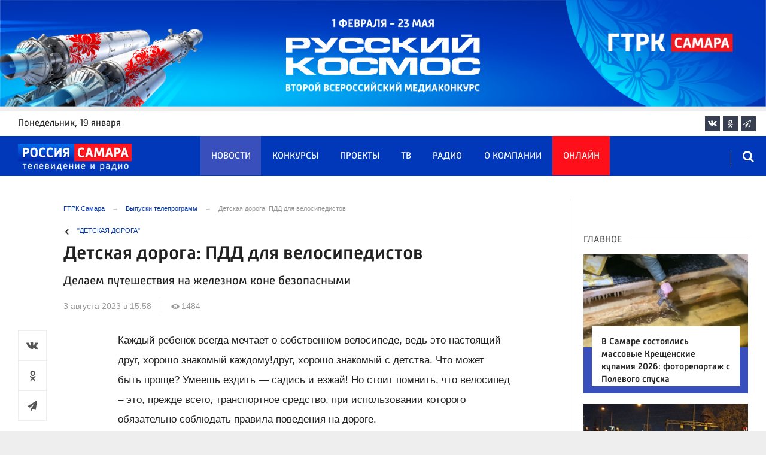

--- FILE ---
content_type: text/html; charset=UTF-8
request_url: https://tvsamara.ru/news/detskaya-doroga-pdd-dlya-velosipedistov/
body_size: 22096
content:
<!DOCTYPE html>
<html class="no-js" lang="ru-RU" dir="ltr">
    <head>
        <meta charset="UTF-8">
        <meta http-equiv="X-UA-Compatible" content="IE=edge">
        <meta name="viewport" content="width=device-width, initial-scale=1.0">
		<meta http-equiv="x-dns-prefetch-control" content="on">
		<meta name="google-site-verification" content="WNwpieCYyVrYAIaz4J6YPKqjjyvIM2yvlMb0WeXztpo" />
		<meta name="wmail-verification" content="e5b1b1d030f8bb1b9bf2440cbbc2bc57" />
		<meta name="robots" content="index, follow, max-image-preview:large">
		<title>Детская дорога: ПДД для велосипедистов</title>
				<link rel="dns-prefetch" href="https://mc.yandex.ru/">
		<link rel="dns-prefetch" href="https://st.top100.ru/">
		<link rel="dns-prefetch" href="https://yastatic.net/">
		<link rel="dns-prefetch" href="https://mediametrics.ru/">
		<link rel="dns-prefetch" href="https://vk.com/">
				<link rel="dns-prefetch" href="https://graph.facebook.com/">
		<link rel="dns-prefetch" href="https://connect.ok.ru/">
				<link rel="dns-prefetch" href="https://st.yandexadexchange.net/">
		<link rel="preconnect" href="https://an.yandex.ru/" crossorigin>
				<link rel="preconnect" href="https://mc.yandex.ru/" crossorigin>
		<link rel="preconnect" href="https://st.top100.ru/" crossorigin>
		<link rel="preconnect" href="https://yastatic.net/" crossorigin>
		<link rel="preconnect" href="https://mediametrics.ru/" crossorigin>
		<link rel="preconnect" href="https://vk.com/" crossorigin>
		<link rel="preconnect" href="https://graph.facebook.com/" crossorigin>
		<link rel="preconnect" href="https://connect.ok.ru/" crossorigin>
				<link rel="alternate" type="application/rss+xml" title="RSS" href="/rss/" />
		<link rel="apple-touch-icon" href="/apple-touch-icon.png">
        <link rel="manifest" href="/site.webmanifest?t=1209069">
        <meta name="theme-color" content="#0038b9">
        <meta name="csrf-param" content="_csrf-frontend">
<meta name="csrf-token" content="xBjMixRvGfpYFoe_aiItt2gBfLAz4BJ8ucykbZKe8rqwKIrDZCopzW1xqso9QVXlDVQR2QGjR0vJnp1e9Pue6Q==">
				<link rel="preload" href="https://tvsamara.ru/fonts/Russia-Medium.woff" as="font" type="font/woff" crossorigin="anonymous">
		<link rel="preload" href="https://tvsamara.ru/fonts/Russia.woff" as="font" type="font/woff" crossorigin="anonymous">
				<link rel="preload" href="https://tvsamara.ru/fonts/icos.woff2?18417597" as="font" type="font/woff" crossorigin="anonymous">
		<link rel="preload" href="https://tvsamara.ru/_compiled/346d166fb17e5b87d1ab034157b736a9.css?t=1209071" as="style">
		<link rel="preload" href="https://tvsamara.ru/_compiled/91445fe3a17f6d7477351b1d6531c980_2.js?t=1209071" as="script">
		<link rel="preload" href="https://tvsamara.ru/js/pwa.js" as="script">
		<link rel="preload" href="https://tvsamara.ru/_compiled/4c75014d2585e6faec26d874e11988aa_2.js?t=1209068" as="script">
				<script src="/js/pwa.js"></script>
        <meta name="description" content="Новый выпуск программы посвящен безопасности юных велосипедистов. Тонкости разъяснил директор СТК &quot;ВелоСамара&quot; Роман Еремкин. В программе приняли участие активисты самарского отряда ЮИД.">
<meta name="keywords" content="юид самара, юид самарская область, пдд новые 2023, гибдд самарская область">
<meta name="fb:app_id" content="449768065469871">
<meta property="og:title" content="Детская дорога: ПДД для велосипедистов">
<meta property="og:site_name" content="ГТРК Самара">
<meta property="og:url" content="https://tvsamara.ru/news/detskaya-doroga-pdd-dlya-velosipedistov/">
<meta property="og:type" content="website">
<meta property="og:locale" content="ru_RU">
<meta property="og:description" content="Делаем путешествия на железном коне безопасными">
<meta property="og:image" content="https://tvsamara.ru/img/home.jpg">
<meta property="og:image:width" content="624">
<meta property="og:image:height" content="350">
<meta property="article:published_time" content="2023-08-03T15:58:10+04:00">
<meta property="twitter:card" content="summary_large_image">
<meta property="twitter:title" content="Детская дорога: ПДД для велосипедистов">
<meta property="twitter:description" content="Делаем путешествия на железном коне безопасными">
<meta property="twitter:url" content="https://tvsamara.ru/news/detskaya-doroga-pdd-dlya-velosipedistov/">
<meta property="twitter:image" content="https://tvsamara.ru/img/home.jpg">
<link href="https://tvsamara.ru/news/detskaya-doroga-pdd-dlya-velosipedistov/" rel="canonical">
<link href="https://tvsamara.ru/amp/detskaya-doroga-pdd-dlya-velosipedistov/" rel="amphtml">
<link href="https://tvsamara.ru/_compiled/346d166fb17e5b87d1ab034157b736a9.css?t=1209077" rel="stylesheet">
<script src="https://tvsamara.ru/_compiled/91445fe3a17f6d7477351b1d6531c980_2.js?t=1209071"></script>		<script type="application/ld+json">
{
    "@context": "https://schema.org",
    "@type": "NewsArticle",
    "mainEntityOfPage": {
        "@type": "WebPage",
        "@id": "https://tvsamara.ru/news/detskaya-doroga-pdd-dlya-velosipedistov/"
    },
    "headline": "Детская дорога: ПДД для велосипедистов",
    "datePublished": "2023-08-03T15:58:10+04:00",
    "dateModified": "2023-08-03T15:58:10+04:00",
    "publisher": {
        "@type": "Organization",
        "name": "ГТРК Самара",
        "logo": {
            "@type": "ImageObject",
            "url": "https://tvsamara.ru/img/logo_lit.png"
        }
    },
    "author": {
        "@type": "Organization",
        "name": "ГТРК Самара"
    },
    "image": {
        "@type": "ImageObject",
        "url": "https://tvsamara.ru/img/home.jpg",
        "width": "624",
        "height": "350"
    },
    "description": "Делаем путешествия на железном коне безопасными"
}
</script>		        <!--[if IE 7]>
            <link rel="stylesheet" href="/css/icos-ie7.css">
        <![endif]-->


        <!-- Global site tag (gtag.js) - Google Analytics -->
        <script async src="https://www.googletagmanager.com/gtag/js?id=UA-113323277-1"></script>
        <script>
          window.dataLayer = window.dataLayer || [];
          function gtag(){dataLayer.push(arguments);}
          gtag('js', new Date());

          gtag('config', 'UA-113323277-1');
        </script>
		
		
        
				<script>window.yaContextCb = window.yaContextCb || []</script>
		<script src="https://yandex.ru/ads/system/context.js" async></script>
		<script>
		function isLocalStorageAvailable(){
			var test = 'test';
			try {
				localStorage.setItem(test, test);
				localStorage.removeItem(test);
				return true;
			} catch(e) {
				return false;
			}
		}
		</script>
    </head>
    <body class="adv-off" >
	
	

	    		    <!-- Yandex.Metrika counter -->
	<script type="text/javascript">
		(function(m,e,t,r,i,k,a){m[i]=m[i]||function(){(m[i].a=m[i].a||[]).push(arguments)};
		m[i].l=1*new Date();k=e.createElement(t),a=e.getElementsByTagName(t)[0],k.async=1,k.src=r,a.parentNode.insertBefore(k,a)})
		(window, document, "script", "https://mc.yandex.ru/metrika/tag.js", "ym");


		 ym(47490502, "init", {
				clickmap:true,
				trackLinks:true,
				accurateTrackBounce:true,
				webvisor:true
		   });
		   
		ym(55382026, "init", {
				clickmap:true,
				trackLinks:true,
				accurateTrackBounce:true,
				webvisor:false,
				ecommerce: "dataLayer"
		   });


	</script>
	<noscript>
	  <div>
		<img src="https://mc.yandex.ru/watch/55382026?ut=noindex" style="position:absolute; left:-9999px;" alt="" />
		<img src="https://mc.yandex.ru/watch/47490502?ut=noindex" style="position:absolute; left:-9999px;" alt="" />
	  </div>
	</noscript>
	<!-- /Yandex.Metrika counter -->
    
                		
		<!--AdFox START-->
		<!--yandex_vgtrk-rsya-->
		<!--Площадка: ГТРК "Самара" Самара| https://tvsamara.ru / Сквозной / промер-->
		<!--Категория: <не задана>-->
		<!--Тип баннера: 1x1-->
		<div id="adfox_174237994782142584"></div>
		<script>
		window.yaContextCb.push(()=>{
			Ya.adfoxCode.create({
				ownerId: 707734,
				containerId: 'adfox_174237994782142584',
				params: {
					p1: 'dgtnw',
					p2: 'frfe'
				}
			})
		})

		</script>
        <!-- wrapper START -->
        <div class="wrapper" data-sticky-container>
                        <!-- container START -->
            <div class="container">
			
	
				<!-- adv-top-row START -->
                <div class="row basic-row adv-top-row text-center">
                    <div class="adv-fullwidth">
                        <div class="adv-fullwidth-content banner-top-fix">
                            
<div class="adv margin-bottom-0 padding-right-0">
    <div id="slider-banner-17" class="glide slider slider-noml">
        <div class="glide__track" data-glide-el="track">
            <ul class="glide__slides text-left">
                            <li class="glide__slide">
                        <div class="adv mx-auto col-md-12">
                <div id="banner-17" class="banner-common">
                    <img class="" src="https://tvsamara.ru/media/banners/2026/01/mNHRUhYWusEFMhZj0AMn6G0L2F2Qgx-o.png" alt="" loading="lazy">                </div>
            </div>
                            </li>
                        </ul>
        </div>
		    </div>
</div>




                        </div>
                    </div>
                </div>
                <!-- adv-top-row END -->
				
				
				
                                <!-- header START -->
                <header>					
                    <!-- bar-specials START -->
                    <div class="row basic-row bar-weather-date bg-white" id="sp-projects">
						<!-- special projects START -->
						<div class="large-3 show-for-large columns padding-right-0 specials-hide">
								<div class="b-date relative float-left"><span>понедельник</span>, 19 января</div>
														</div>
						<div class="large-6 medium-8 small-12 columns no-mar-left padding-left-2 hide-for-small-only" id="sp-projects">
																						</div>
						<!-- special projects END -->
                        <!-- social icons START -->
                        <div class="large-3 medium-4 columns hide-for-small-only padding-right-0">
                            <ul class="menu menu-social menu-social-head float-right margin-right-0">
                                <li class="relative nav-item sl-vk">
                                    <a class="nav-link external" href="https://vk.com/gtrksamara"><i class="ico-vk"></i></a>
                                </li>
								                                <li class="relative nav-item sl-ok">
                                    <a class="nav-link external" href="https://www.ok.ru/gtrksamara63"><i class="ico-odnoklassniki-1"></i></a>
                                </li>
                                								                                <li class="relative nav-item sl-tg">
                                    <a class="nav-link external" href="https://t.me/gtrksamara"><i class="ico-telegram-empty"></i></a>
                                </li>
								                                <li class="relative nav-item sl-rss social-hide">
                                    <a class="nav-link external" href="/rss/"><i class="ico-rss-1"></i></a>
                                </li>
                                                           </ul>
                        </div>
                        <!-- social icons END -->
                    </div>
                    <!-- bar-specials END -->
                    
                                        
                    <!-- logo and main menu START -->
                    <div class="row basic-row nav-row bg-blue set-d">
						<div class="row"  data-sticky-container>
						<div class="st-header" data-sticky data-sticky-on="small" data-check-every="0" data-options="marginTop:0;" data-top-anchor="set-menu">
							<!-- menu START -->
							<div class="columns large-7 medium-8 small-1 large-push-3 medium-push-3 small-push-12 margin-v2-left margin-right-0 padding-left-0 padding-right-0">
								<nav class="menu-main">
									<div class="toggle-nav">
										<span></span>
										<span></span>
										<span></span>
									</div>
									
									<div class="nav-mobile">
									<ul class="menu top-menu nav-fill sub"><li class="is-dropdown active"><a href="/news/" class="nav-link" data-title="Новости">Новости</a></li>
<li class="is-dropdown"><a href="/contests/" class="nav-link" data-title="Конкурсы">Конкурсы</a></li>
<li class="is-dropdown hide-for-medium-only"><a href="/projects/" class="nav-link" data-title="Проекты">Проекты</a></li>
<li class="is-dropdown"><a href="/programs/" class="nav-link" data-title="ТВ">ТВ</a>
<ul class="large-scrollable-wrapper large-scrollable-menu dragscroll large-scrollable-line">
<li class="nav-item"><a href="/programs/tv/128/" class="nav-link" data-title="Вести. Местное время">Вести. Местное время</a></li>
<li class="nav-item"><a href="/programs/" class="nav-link" data-title="Передачи">Передачи</a></li>
</ul>
</li>
<li class="is-dropdown"><a href="/radio/" class="nav-link" data-title="Радио">Радио</a></li>
<li class="is-dropdown"><a href="/contacts/" class="nav-link" data-title="О компании">О компании</a>
<ul class="large-scrollable-wrapper large-scrollable-menu dragscroll large-scrollable-line double-grid">
<li class="is-dropdown head-menu"><a href="#" class="nav-link" data-title="Каналы">Каналы</a></li>
<li class="is-dropdown"><a href="/channels/russia-1/" class="nav-link" data-title="Россия 1">Россия 1</a></li>
<li class="nav-item"><a href="/channels/russia-24/" class="nav-link" data-title="Россия 24">Россия 24</a></li>
<li class="nav-item"><a href="/channels/samara-24/" class="nav-link" data-title="Самара 24">Самара 24</a></li>
<li class="empty-item hide-for-medium-only"><a href="#" class="nav-link" data-title=""></a></li>
<li class="empty-item hide-for-medium-only"><a href="#" class="nav-link" data-title=""></a></li>
<li class="show-for-medium-only special-item"><a href="/online/" class="nav-link" data-title="Онлайн">Онлайн</a></li>
<li class="show-for-medium-only"><a href="/projects/" class="nav-link" data-title="Проекты">Проекты</a></li>
<li class="is-dropdown head-menu"><a href="#" class="nav-link" data-title="Радио">Радио</a></li>
<li class="nav-item"><a href="/channels/mayak/" class="nav-link" data-title="Радио Маяк">Радио Маяк</a></li>
<li class="nav-item"><a href="/channels/radio-rossii/" class="nav-link" data-title="Радио России">Радио России</a></li>
<li class="nav-item"><a href="/channels/vesti-fm/" class="nav-link" data-title="Вести FM">Вести FM</a></li>
<li class="empty-item"><a href="#" class="nav-link" data-title=""></a></li>
<li class="empty-item"><a href="#" class="nav-link" data-title=""></a></li>
<li class="is-dropdown"><a href="/about/" class="nav-link" data-title="История компании">История компании</a></li>
<li class="is-dropdown"><a href="/gtrk-news/" class="nav-link" data-title="Новости компании">Новости компании</a></li>
<li class="is-dropdown"><a href="/authors/" class="nav-link" data-title="Редакция">Редакция</a></li>
<li class="is-dropdown"><a href="/guest-book/" class="nav-link" data-title="Гостевая книга">Гостевая книга</a></li>
<li class="is-dropdown"><a href="/contacts/" class="nav-link" data-title="Контакты">Контакты</a></li>
<li class="is-dropdown"><a href="/to-advertiser/" class="nav-link" data-title="Рекламодателям ">Рекламодателям </a></li>
</ul>
</li>
<li class="hide-for-medium-only special-item"><a href="/online/" class="nav-link" data-title="Онлайн">Онлайн</a></li>
<li class="mobile-hl">Мы в соцсетях</li>
<li class="show-for-small-only mobile-soc sl-vk"><a href="https://vk.com/gtrksamara" target="_blank" class="nav-link"><i class="ico-vk"></i> ВКонтакте</a></li>
<li class="show-for-small-only mobile-soc sl-ok"><a href="https://www.ok.ru/gtrksamara63" target="_blank" class="nav-link"><i class="ico-odnoklassniki-1"></i> Одноклассники</a></li>
<li class="show-for-small-only mobile-soc sl-yt"><a href="https://www.youtube.com/channel/UCEWO87GAkx20WBEwoud3dZw" target="_blank" class="nav-link"><i class="ico-youtube"></i> Youtube</a></li>
<li class="show-for-small-only mobile-soc sl-tg"><a href="https://t.me/gtrksamara" class="nav-link"><i class="ico-telegram-empty"></i> Telegram</a></li>
<li class="show-for-small-only mobile-soc mar-top-2 sl-rss"><a href="/rss/" target="_blank" class="nav-link"><i class="ico-rss-1"></i> RSS</a></li></ul>									</div>
									
								</nav>
								
							

								
								
							</div>
                            <!-- menu END -->
							
							
							<!-- logo START -->
                            <div class="columns small-9 medium-3 large-3 large-pull-7 medium-pull-8">
                                <div class="top-logo">
                                    <div class="logo-block relative">
																				                                        <a href="/">
                                            <span>ГТРК Самара</span>                                        </a>
                                    </div>
                                </div>
                            </div>
                            <!-- logo END -->
							
							<!-- subscribe and search START -->
                            <!--<div class="columns small-1 large-3 medium-1 no-mar-right relative">-->
							<div class="columns small-1 large-1 medium-1 margin-v2-right relative">
                                								                                <div class="menu-search relative">
                                    <form id="searchbox" class="searchbox float-right" method="get" action="/search/results/">
                                        <input type="search" placeholder="Введите слово для поиска..." name="keywords" class="searchbox-input" onkeyup="buttonUp();" required>
                                        <input type="submit" class="searchbox-submit" value="&#59485;">
                                        <button class="close-button searchbox-close" aria-label="Close alert" type="button">
                                            <span aria-hidden="true">&times;</span>
                                        </button>
                                        <span class="searchbox-icon"><i class="ico ico-search"></i></span>
                                    </form>
                                </div>
                            </div>
                            <!-- subscribe and search END -->
							


                            
                            
                        </div>
												</div>
                    </div>
					                    <!-- logo and main menu END -->
                </header>
                <!-- header END -->                <!-- main block START -->
                <div class="row basic-row bg-white hide-with-menu">
                    <div class="columns large-12 small-12 content-default bg-white">
												
                        <!-- section-news-full START -->
                        <section class="top-news section-news-full row border-bottom">
                        
<!-- news-full START -->
<article class="columns large-9 medium-12 small-12 news-full margin-top-1 padding-v1-right border-right eqh">
	<div class="adv__horizontal adv_fullpage text-center">               
			</div>
	<ul class="breadcrumbs columns large-10 large-offset-1 medium-11 medium-offset-1 small-12 hide-for-small-only" itemscope itemtype="http://schema.org/BreadcrumbList"><li itemprop='itemListElement' itemscope itemtype='http://schema.org/ListItem'><a href="https://tvsamara.ru/" itemprop="item"><span itemprop='name'>ГТРК Самара</span></a><meta itemprop='position' content='1' /></li><li itemprop='itemListElement' itemscope itemtype='http://schema.org/ListItem'><a href="https://tvsamara.ru/news/" itemprop="item"><span itemprop='name'>Выпуски телепрограмм</span></a><meta itemprop='position' content='2' /></li><li class="active">Детская дорога: ПДД для велосипедистов</li>
</ul>    	
	        <ul class="meta-section meta-programs menu columns large-10 large-offset-1 medium-11 medium-offset-1 small-12">
            <li><a href="/programs/tv/detskaya-doroga/">"Детская дорога"</a></li>        </ul>
    
    <div class="clearfix"></div>
	

    <div class="large-10 large-offset-1 medium-11 medium-offset-1 small-12 columns news-headline">
		
				
        <h1 class="news-title">Детская дорога: ПДД для велосипедистов</h1>				<h2 class="news-title padding-v1-top">Делаем путешествия на железном коне безопасными</h2>
		    </div>

    <div class="clearfix"></div>

    <div class="large-11 large-offset-1 medium-11 medium-offset-1 columns meta-info">
        
                <span class="meta-date"><!--<i class="ico ico-clock"></i> --><time>3 августа 2023 в 15:58</time></span>
        <span class="meta-views"><i class="ico ico-eye-1"></i> 1484</span>

    </div>

    <div class="clearfix"></div>

    <div class="large-12 columns padding-0">
        <div class="news-figure padding-bottom-1">
            
			            <div class="clearfix"></div>
        </div>




        <div class="clearfix" id="set-menu"></div>



        <div class="large-1 medium-1 small-12 columns share-container">
			<div class="news-share margin-left-0 margin-right-0 margin-bottom-2 padding-right-0">
				<style>
.news-share .is-stuck{margin-top: 3.5em!important;}
</style>
            <ul class="sticky social-share margin-left-0" data-sticky-on="small" data-sticky data-top-anchor="news-text:top" data-btm-anchor="news-text:bottom">
                <!--<li class="all-share hide-for-small-only">
                    <a href="#">-->
                        <span class="share-count-cm" data-count="" data-social="cm"></span>
                    <!--</a>
                </li>-->
				
				<li class="vk-share">
                    <a href="javascript:sharePopup('http://vk.com/share.php?url=https://tvsamara.ru/news/detskaya-doroga-pdd-dlya-velosipedistov/&amp;title=Детская дорога: ПДД для велосипедистов&amp;description=Детская дорога: ПДД для велосипедистов&amp;image=https://tvsamara.ru/img/home.jpg')">
                        <i class="ico ico-vk"></i>
                        <span class="share-count" data-count="" data-social="vk"></span>
                    </a>
                </li>
				                <li class="ok-share">
                    <a href="javascript:sharePopup('https://connect.ok.ru/dk?st.cmd=WidgetSharePreview&amp;st.shareUrl=https://tvsamara.ru/news/detskaya-doroga-pdd-dlya-velosipedistov/&amp;title=Детская дорога: ПДД для велосипедистов')">
                        <i class="ico ico-odnoklassniki-1"></i>
                        <span class="share-count" data-count="" data-social="ok"></span>
                    </a>
                </li>
				<li class="tg-share">
                    <a href="javascript:sharePopup('https://t.me/share/url?url=https://tvsamara.ru/news/detskaya-doroga-pdd-dlya-velosipedistov/');">
						<i class="ico ico-telegram"></i>
					</a>
                </li>
				            </ul>			</div>
        </div>

        <div class="large-9 large-offset-1 medium-10 medium-offset-1 small-12 columns news-text" id="news-text">
							<div class="lead">
							</div>
				
            <p>Каждый ребенок всегда мечтает о собственном велосипеде, ведь это настоящий друг, хорошо знакомый каждому!друг, хорошо знакомый с детства. Что может быть проще? Умеешь ездить &mdash; садись и езжай! Но стоит помнить, что велосипед &ndash; это, прежде всего, транспортное средство, при использовании которого обязательно соблюдать правила поведения на дороге.</p>

<p>Вспоминаем правила, которые существуют для велосипедистов вместе с активистами самарского отряда&nbsp;ЮИД, проводим полную проверку своего&nbsp;двух- или трехколесного товарища с помощью нашего эксперта и проверяем знания школьников в новом выпуске программы &quot;Детская дорога&quot;.</p>

<div class="responsive-embed"><iframe allowfullscreen="" frameborder="0" height="360" src="//www.youtube.com/embed/Ld6sSRawCvs" width="640"></iframe></div>


			
			<script type="text/javascript">
				(function(w, d, n, s, t) {
					w[n] = w[n] || [];
					w[n].push(function() {
						Ya.Context.AdvManager.render({
							blockId: "R-A-328213-6",
							renderTo: "yandex_rtb_R-A-328213-6",
							async: true
						});
					});
					t = d.getElementsByTagName("script")[0];
					s = d.createElement("script");
					s.type = "text/javascript";
					s.src = "//an.yandex.ru/system/context.js";
					s.async = true;
					t.parentNode.insertBefore(s, t);
				})(this, this.document, "yandexContextAsyncCallbacks");
			</script>
			
        </div>
        
        <div class="clearfix"></div>


        <div class="large-9 large-offset-2 medium-9 medium-offset-2 small-12 columns news-meta-bottom">
						<div class="news-mb-block padding-top-1">
				<ul class="meta-section menu columns large-12 medium-12 small-12">
					<li><a href="https://tvsamara.ru/sections/society/">Общество</a></li>				</ul>
			</div>
						            

                


        </div>


        <div class="clearfix"></div>
		
				<div class="second-news large-9 large-offset-2 medium-9 medium-offset-2 small-12 columns other-news other-article">
			<h3 class="block-title block-title-lite">Ещё по теме</h3>
            				<div>
					<a href="https://tvsamara.ru/news/detskaya-doroga-svetovozvrashayushie-elementy-vypusk-ot-23-05-23/">
						<div class="media-object media-simple">
							<div class="media-object-section large-3 medium-4 small-12">
								<div class="thumbnail">
																</div>
							</div>
							<div class="media-object-section large-9 medium-8 small-12 news-title">
								<h4 class="headline">Детская дорога: световозвращающие элементы. Выпуск от 23.05.23</h4>
								<p class="lead">Разбираемся в тонкостях ПДД вместе с юными знатоками</p>
								<div class="meta-info">
									<span class="meta-date">24 мая 2023</span>
								</div>
							</div>
						</div>
					</a>
				</div>
								<div>
					<a href="https://tvsamara.ru/news/detskaya-doroga-pdd-dlya-peshekhodov/">
						<div class="media-object media-simple">
							<div class="media-object-section large-3 medium-4 small-12">
								<div class="thumbnail">
																</div>
							</div>
							<div class="media-object-section large-9 medium-8 small-12 news-title">
								<h4 class="headline">Детская дорога: ПДД для пешеходов</h4>
								<p class="lead">Самые важные моменты в интерактивной викторине с ЮИДовцами</p>
								<div class="meta-info">
									<span class="meta-date">29 мая 2023</span>
								</div>
							</div>
						</div>
					</a>
				</div>
								<div>
					<a href="https://tvsamara.ru/news/detskaya-doroga-pdd-dlya-samykh-malenkikh/">
						<div class="media-object media-simple">
							<div class="media-object-section large-3 medium-4 small-12">
								<div class="thumbnail">
																</div>
							</div>
							<div class="media-object-section large-9 medium-8 small-12 news-title">
								<h4 class="headline">"Детская дорога": ПДД для самых маленьких</h4>
								<p class="lead">Разбираемся в тонкостях вместе с экспертом</p>
								<div class="meta-info">
									<span class="meta-date">26 июня 2023</span>
								</div>
							</div>
						</div>
					</a>
				</div>
								<div>
					<a href="https://tvsamara.ru/news/detskaya-doroga-bezopasnost-vo-dvore/">
						<div class="media-object media-simple">
							<div class="media-object-section large-3 medium-4 small-12">
								<div class="thumbnail">
																</div>
							</div>
							<div class="media-object-section large-9 medium-8 small-12 news-title">
								<h4 class="headline">"Детская дорога": безопасность во дворе</h4>
								<p class="lead"></p>
								<div class="meta-info">
									<span class="meta-date">26 июня 2023</span>
								</div>
							</div>
						</div>
					</a>
				</div>
				        </div>
				
		<div class="clearfix"></div>

                
        
                <div class="large-12 medium-12 small-12 columns padding-left-0 padding-right-2 news-similar">
            
        </div>

        <div class="clearfix"></div>
        
        
        <div class="large-12 medium-12 small-12 columns padding-left-0 padding-right-2 news-similar border-top">
			<div class="margin-bottom-1">
<div class="adv mx-auto col-md-12">
			 <!-- SMI2 -->
<div id="unit_94012"><a href="http://smi2.ru/" >Новости СМИ2</a></div>
				<script type="text/javascript" charset="utf-8">
				  (function() {
				    var sc = document.createElement('script'); sc.type = 'text/javascript'; sc.async = true;
				    sc.src = '//smi2.ru/data/js/94012.js'; sc.charset = 'utf-8';
				    var s = document.getElementsByTagName('script')[0]; s.parentNode.insertBefore(sc, s);
				  }());
				</script>
            <!-- SMI2 -->	</div></div>
			<div class=""></div>
			<div class=""></div>
        </div>

        <div class="clearfix"></div>

        

<div class="second-news row large-12 medium-12 small-12 padding-right-2 columns other-news">
    
    <h3 class="block-title block-title-lite">Читайте также</h3>
	<div class="row small-up-1 medium-up-2 large-up-2" id="n-similar">
    	
		<div class="column column-block">
            <a href="https://tvsamara.ru/news/aktualnoe-intervyu-nachalnik-centra-gims-gu-mchs-rossii-po-samarskoi-oblasti-aleksandrov/">

                <div class="media-object media-simple">
                    <div class="media-object-section large-6 medium-6 small-12">
                        <div class="thumbnail hover-image">
                            
<img class="img-responsive" src="https://tvsamara.ru/i/98/98debc87cb1bd43c0405947d5b166476.jpg" alt=" «Актуальное интервью»: начальник центра ГИМС ГУ МЧС России по Самарской области Александров Старов" loading="lazy">                        </div>
                    </div>
                    <div class="media-object-section large-6 medium-6 small-12 news-title">
                        <h4 class="headline"> «Актуальное интервью»: начальник центра ГИМС ГУ МЧС России по Самарской области Александров Старов</h4>
                                            </div>
                </div>
            </a>
        </div>
        	
		<div class="column column-block">
            <a href="https://tvsamara.ru/news/dachnye-sovety-podgotovka-grunta-dlya-rassady/">

                <div class="media-object media-simple">
                    <div class="media-object-section large-6 medium-6 small-12">
                        <div class="thumbnail hover-image">
                            
<img class="img-responsive" src="https://tvsamara.ru/i/36/36d0bb9fd2c1eeaaddddc6469c7bc7a9.jpg" alt="«Дачные советы»: подготовка грунта для рассады" loading="lazy">                        </div>
                    </div>
                    <div class="media-object-section large-6 medium-6 small-12 news-title">
                        <h4 class="headline">«Дачные советы»: подготовка грунта для рассады</h4>
                                            </div>
                </div>
            </a>
        </div>
        	
		<div class="column column-block">
            <a href="https://tvsamara.ru/news/aktualnoe-intervyu-nachalnik-upravleniya-po-borbe-s-protivopravnym-ispolzovaniem/">

                <div class="media-object media-simple">
                    <div class="media-object-section large-6 medium-6 small-12">
                        <div class="thumbnail hover-image">
                            
<img class="img-responsive" src="https://tvsamara.ru/i/b6/b62fac64fd654d6674e28347aee9963f.jpg" alt="«Актуальное интервью»: Начальник Управления по борьбе с противоправным использованием информационно-коммуникационных технологий ГУ МВД России по Самарской области Михаил Иванча" loading="lazy">                        </div>
                    </div>
                    <div class="media-object-section large-6 medium-6 small-12 news-title">
                        <h4 class="headline">«Актуальное интервью»: Начальник Управления по борьбе с противоправным использованием информационно-коммуникационных технологий ГУ МВД России по Самарской области Михаил Иванча</h4>
                                            </div>
                </div>
            </a>
        </div>
        	
		<div class="column column-block">
            <a href="https://tvsamara.ru/news/vesti-samara-15-01-26/">

                <div class="media-object media-simple">
                    <div class="media-object-section large-6 medium-6 small-12">
                        <div class="thumbnail hover-image">
                            
<img class="img-responsive" src="https://tvsamara.ru/i/1f/1fa5f24f35780dabc306a54a65eda440.jpg" alt="«Вести-Самара» 15.01.26" loading="lazy">                        </div>
                    </div>
                    <div class="media-object-section large-6 medium-6 small-12 news-title">
                        <h4 class="headline">«Вести-Самара» 15.01.26</h4>
                                            </div>
                </div>
            </a>
        </div>
        	
		<div class="column column-block">
            <a href="https://tvsamara.ru/news/aktualnoe-intervyu-rukovoditel-su-sk-rf-po-samarskoi-oblasti-pavel-oleinik/">

                <div class="media-object media-simple">
                    <div class="media-object-section large-6 medium-6 small-12">
                        <div class="thumbnail hover-image">
                            
<img class="img-responsive" src="https://tvsamara.ru/i/95/95c98fb4fc4007378a4d401ea948f8c4.jpg" alt="«Актуальное интервью»: руководитель СУ СК РФ по Самарской области Павел Олейник" loading="lazy">                        </div>
                    </div>
                    <div class="media-object-section large-6 medium-6 small-12 news-title">
                        <h4 class="headline">«Актуальное интервью»: руководитель СУ СК РФ по Самарской области Павел Олейник</h4>
                                            </div>
                </div>
            </a>
        </div>
        	
		<div class="column column-block hide-for-small-only">
            <a href="https://tvsamara.ru/news/vesti-samara-15-01-2026/">

                <div class="media-object media-simple">
                    <div class="media-object-section large-6 medium-6 small-12">
                        <div class="thumbnail hover-image">
                            
<img class="img-responsive" src="https://tvsamara.ru/i/51/517effea2f22f3cc2254d3355fd65c5a.jpg" alt="«Вести-Самара» 15.01.2026" loading="lazy">                        </div>
                    </div>
                    <div class="media-object-section large-6 medium-6 small-12 news-title">
                        <h4 class="headline">«Вести-Самара» 15.01.2026</h4>
                                            </div>
                </div>
            </a>
        </div>
        	
		<div class="column column-block hide-for-small-only">
            <a href="https://tvsamara.ru/news/aktualnoe-intervyu-pozharnaya-obstanovka-v-novogodnie-prazdniki/">

                <div class="media-object media-simple">
                    <div class="media-object-section large-6 medium-6 small-12">
                        <div class="thumbnail hover-image">
                            
<img class="img-responsive" src="https://tvsamara.ru/i/69/69a40f921c0aee1dcad51b9a3471073c.jpg" alt="«Актуальное интервью»: пожарная обстановка в новогодние праздники" loading="lazy">                        </div>
                    </div>
                    <div class="media-object-section large-6 medium-6 small-12 news-title">
                        <h4 class="headline">«Актуальное интервью»: пожарная обстановка в новогодние праздники</h4>
                                            </div>
                </div>
            </a>
        </div>
        	
		<div class="column column-block hide-for-small-only">
            <a href="https://tvsamara.ru/news/vesti-samara-13-01-2026/">

                <div class="media-object media-simple">
                    <div class="media-object-section large-6 medium-6 small-12">
                        <div class="thumbnail hover-image">
                            
<img class="img-responsive" src="https://tvsamara.ru/i/11/119578b9a10c79f01ad5b326c05a396c.jpg" alt="«Вести-Самара» 13.01.2026" loading="lazy">                        </div>
                    </div>
                    <div class="media-object-section large-6 medium-6 small-12 news-title">
                        <h4 class="headline">«Вести-Самара» 13.01.2026</h4>
                                            </div>
                </div>
            </a>
        </div>
        	
		<div class="column column-block hide-for-small-only">
            <a href="https://tvsamara.ru/news/vesti-samara-12-01-2026/">

                <div class="media-object media-simple">
                    <div class="media-object-section large-6 medium-6 small-12">
                        <div class="thumbnail hover-image">
                            
<img class="img-responsive" src="https://tvsamara.ru/i/90/902c9b00a202124aefb308db6ae53843.jpg" alt="«Вести-Самара» 12.01.2026" loading="lazy">                        </div>
                    </div>
                    <div class="media-object-section large-6 medium-6 small-12 news-title">
                        <h4 class="headline">«Вести-Самара» 12.01.2026</h4>
                                            </div>
                </div>
            </a>
        </div>
        	
		<div class="column column-block hide-for-small-only">
            <a href="https://tvsamara.ru/news/polnoe-intervyu-s-deputatom-gosudarstvennoi-dumy-mikhailom-matveevym-v-studii-gtrk-samara/">

                <div class="media-object media-simple">
                    <div class="media-object-section large-6 medium-6 small-12">
                        <div class="thumbnail hover-image">
                            
<img class="img-responsive" src="https://tvsamara.ru/i/48/489504a47d5c8e4f5506cc176e6abab4.jpg" alt="Интервью с депутатом Государственной Думы Михаилом Матвеевым в студии ГТРК «Самара»" loading="lazy">                        </div>
                    </div>
                    <div class="media-object-section large-6 medium-6 small-12 news-title">
                        <h4 class="headline">Интервью с депутатом Государственной Думы Михаилом Матвеевым в студии ГТРК «Самара»</h4>
                                            </div>
                </div>
            </a>
        </div>
        	
		<div class="column column-block hide-for-small-only">
            <a href="https://tvsamara.ru/news/vesti-samara-29-12-2025/">

                <div class="media-object media-simple">
                    <div class="media-object-section large-6 medium-6 small-12">
                        <div class="thumbnail hover-image">
                            
<img class="img-responsive" src="https://tvsamara.ru/i/27/27acb6a53c7ada2c3330c78590b93e3a.jpg" alt="«Вести-Самара» 29.12.2025" loading="lazy">                        </div>
                    </div>
                    <div class="media-object-section large-6 medium-6 small-12 news-title">
                        <h4 class="headline">«Вести-Самара» 29.12.2025</h4>
                                            </div>
                </div>
            </a>
        </div>
        	
		<div class="column column-block hide-for-small-only">
            <a href="https://tvsamara.ru/news/vesti-samara-26-12-2025/">

                <div class="media-object media-simple">
                    <div class="media-object-section large-6 medium-6 small-12">
                        <div class="thumbnail hover-image">
                            
<img class="img-responsive" src="https://tvsamara.ru/i/df/df9115bf89d0ed99cfb212ed83c216f2.jpg" alt="«Вести-Самара» 26.12.2025" loading="lazy">                        </div>
                    </div>
                    <div class="media-object-section large-6 medium-6 small-12 news-title">
                        <h4 class="headline">«Вести-Самара» 26.12.2025</h4>
                                            </div>
                </div>
            </a>
        </div>
        	
		<div class="column column-block hide-for-small-only">
            <a href="https://tvsamara.ru/news/vesti-samara-25-12-2025/">

                <div class="media-object media-simple">
                    <div class="media-object-section large-6 medium-6 small-12">
                        <div class="thumbnail hover-image">
                            
<img class="img-responsive" src="https://tvsamara.ru/i/b3/b30059188f3775bae446235ffe1b91d3.jpg" alt="«Вести-Самара» 25.12.2025" loading="lazy">                        </div>
                    </div>
                    <div class="media-object-section large-6 medium-6 small-12 news-title">
                        <h4 class="headline">«Вести-Самара» 25.12.2025</h4>
                                            </div>
                </div>
            </a>
        </div>
        	
		<div class="column column-block hide-for-small-only">
            <a href="https://tvsamara.ru/news/vesti-samara-24-12-2025/">

                <div class="media-object media-simple">
                    <div class="media-object-section large-6 medium-6 small-12">
                        <div class="thumbnail hover-image">
                            
<img class="img-responsive" src="https://tvsamara.ru/i/b2/b2742cf167b9b69a1f1b2e54bc20e6cd.jpg" alt="«Вести-Самара» 24.12.2025" loading="lazy">                        </div>
                    </div>
                    <div class="media-object-section large-6 medium-6 small-12 news-title">
                        <h4 class="headline">«Вести-Самара» 24.12.2025</h4>
                                            </div>
                </div>
            </a>
        </div>
        	</div>
    <div id="adv-end-right"></div>
</div>
<div class="clearfix"></div>		


    </div>




</article>
<!-- news-full END -->

<aside class="large-3 medium-12 small-12 columns basic-right padding-v3-left eqh">
    <div class="adv adv__newscolumn padding-top-1 padding-v3-bottom size-or">
        
<div class="adv mx-auto col-md-12">
			<!-- Yandex.RTB R-A-328213-1 -->
<div id="yandex_rtb_R-A-328213-1"></div>
<script type="text/javascript">
   (function(w, d, n, s, t) {
       w[n] = w[n] || [];
       w[n].push(function() {
           Ya.Context.AdvManager.render({
               blockId: "R-A-328213-1",
               renderTo: "yandex_rtb_R-A-328213-1",
               async: true
           });
       });
       t = d.getElementsByTagName("script")[0];
       s = d.createElement("script");
       s.type = "text/javascript";
       s.src = "//an.yandex.ru/system/context.js";
       s.async = true;
       t.parentNode.insertBefore(s, t);
   })(this, this.document, "yandexContextAsyncCallbacks");
</script>	</div>    </div>
	<div class="adv adv__newscolumn padding-v3-bottom size-or html5-nomb">
            </div>
    <div class="top-news-right padding-top-1 padding-bottom-1">       
        <h3 class="block-title block-title-lite text-left margin-bottom-1">Главное</h3>
		        <div class="card relative card-in hover-image">
            <a href="https://tvsamara.ru/news/v-samare-sostoyalis-massovye-kreshenskie-kupaniya-2026-fotoreportazh-s-polevogo-spuska/">
			
<img class="img-fluid" src="https://tvsamara.ru/i/56/562e912b3968d8c1ff87019dfc837341.jpg" alt="В Самаре состоялись массовые Крещенские купания 2026: фоторепортаж с Полевого спуска" loading="lazy">			<div class="card-overlay"></div>
                <div class="card-section absolute overflow-hidden">
					                    <h4 class="headline">В Самаре состоялись массовые Крещенские купания 2026: фоторепортаж с Полевого спуска</h4>
                </div>
            </a>
        </div>
        <div class="card relative card-in hover-image">
            <a href="https://tvsamara.ru/news/v-samare-na-ulice-novo-sadovaya-tramvai-vekhal-v-inomarku-vecherom-18-yanvarya/">
				
<img class="img-fluid" src="https://tvsamara.ru/i/73/7337413c09c3d9678c1e8dfdc151c277.jpg" alt="В Самаре на улице Ново-Садовая трамвай въехал в иномарку вечером 18 января " loading="lazy">                <div class="card-overlay"></div>
                <div class="card-section absolute overflow-hidden">
                    	                    <h4 class="headline">В Самаре на улице Ново-Садовая трамвай въехал в иномарку вечером 18 января </h4>
                </div>
            </a>
        </div>
		<div class="card relative card-in hover-image">
            <a href="https://tvsamara.ru/news/kreshenie-gospodne-chto-nelzya-delat-19-yanvarya-chtoby-ne-ukorotit-svoyu-zhizn/">
				
<img class="img-fluid" src="https://tvsamara.ru/i/95/95e90d7583d16aa49efc9b1cd637a960.jpg" alt="Крещение Господне: что нельзя делать 19 января, чтобы не укоротить свою жизнь" loading="lazy">                <div class="card-overlay"></div>
                <div class="card-section absolute overflow-hidden">
                    	                    <h4 class="headline">Крещение Господне: что нельзя делать 19 января, чтобы не укоротить свою жизнь</h4>
                </div>
            </a>
        </div>    </div>
	
	<div class="adv adv__newscolumn">
            </div>

    <!-- news-main-column - last news START -->
    <div class="news-main-column padding-top-2 margin-bottom-2">
        <div id="news-start-right"></div>
		<h3 class="block-title block-title-lite">Новости</h3>
        	<a href="https://tvsamara.ru/news/aktualnoe-intervyu-nachalnik-centra-gims-gu-mchs-rossii-po-samarskoi-oblasti-aleksandrov/">
		<div class="media-object padding-v1-right">
            <div class="media-object-section middle">
							<div class="thumbnail videoPoster margin-right-1">
				
<img class="img-fluid" src="https://tvsamara.ru/i/a6/a6fd24ae699f4bed677c5f82c8cb5aeb.jpg" alt=" «Актуальное интервью»: начальник центра ГИМС ГУ МЧС России по Самарской области Александров Старов" loading="lazy">				</div>
			            </div>
            <div class="media-object-section news-title">
								<span class="news-section ns-tv">Актуальное интервью</span>
				                <h4 class="headline"> «Актуальное интервью»: начальник центра ГИМС ГУ МЧС России по Самарской области Александров Старов</h4>
            </div>
        </div>
    </a>
			<a href="https://tvsamara.ru/news/dachnye-sovety-podgotovka-grunta-dlya-rassady/">
		<div class="media-object padding-v1-right">
            <div class="media-object-section middle">
							<div class="thumbnail videoPoster margin-right-1">
				
<img class="img-fluid" src="https://tvsamara.ru/i/c4/c40fa6c1231d5e6d34a805ad8a6dda4c.jpg" alt="«Дачные советы»: подготовка грунта для рассады" loading="lazy">				</div>
			            </div>
            <div class="media-object-section news-title">
				                <h4 class="headline">«Дачные советы»: подготовка грунта для рассады</h4>
            </div>
        </div>
    </a>
			<a href="https://tvsamara.ru/news/aktualnoe-intervyu-nachalnik-upravleniya-po-borbe-s-protivopravnym-ispolzovaniem/">
		<div class="media-object padding-v1-right">
            <div class="media-object-section middle">
							<div class="thumbnail videoPoster margin-right-1">
				
<img class="img-fluid" src="https://tvsamara.ru/i/e5/e519e6eef1be536c8353f0ce39bfee32.jpg" alt="«Актуальное интервью»: Начальник Управления по борьбе с противоправным использованием информационно-коммуникационных технологий ГУ МВД России по Самарской области Михаил Иванча" loading="lazy">				</div>
			            </div>
            <div class="media-object-section news-title">
								<span class="news-section ns-tv">Актуальное интервью</span>
				                <h4 class="headline">«Актуальное интервью»: Начальник Управления по борьбе с противоправным использованием информационно-коммуникационных технологий ГУ МВД России по Самарской области Михаил Иванча</h4>
            </div>
        </div>
    </a>
			<a href="https://tvsamara.ru/news/vesti-samara-15-01-26/">
		<div class="media-object padding-v1-right">
            <div class="media-object-section middle">
							<div class="thumbnail videoPoster margin-right-1">
				
<img class="img-fluid" src="https://tvsamara.ru/i/dc/dc137a12fc989b160f3601e23614c32f.jpg" alt="«Вести-Самара» 15.01.26" loading="lazy">				</div>
			            </div>
            <div class="media-object-section news-title">
				                <h4 class="headline">«Вести-Самара» 15.01.26</h4>
            </div>
        </div>
    </a>
			<a href="https://tvsamara.ru/news/aktualnoe-intervyu-rukovoditel-su-sk-rf-po-samarskoi-oblasti-pavel-oleinik/">
		<div class="media-object padding-v1-right">
            <div class="media-object-section middle">
							<div class="thumbnail videoPoster margin-right-1">
				
<img class="img-fluid" src="https://tvsamara.ru/i/0f/0f7adcd2b8cfdd3e8eb43047f96749c9.jpg" alt="«Актуальное интервью»: руководитель СУ СК РФ по Самарской области Павел Олейник" loading="lazy">				</div>
			            </div>
            <div class="media-object-section news-title last-title">
								<span class="news-section ns-tv">Актуальное интервью</span>
				                <h4 class="headline">«Актуальное интервью»: руководитель СУ СК РФ по Самарской области Павел Олейник</h4>
            </div>
        </div>
    </a>
			<a href="/news/" class="button expanded btn-special-bg btn-colored margin-top-1 margin-right-1 width-auto">Все новости</a>    </div>
    <!-- news-main-column - last news  END -->

    <div class="adv adv__newscolumn size-or">
		    </div>

    <div class="adv adv__newscolumn size-or">
		    </div>


    <div id="adv-start-right"></div>
    <!-- news-list-column - popular news START -->
    <div class="news-list-column sticky padding-top-3 margin-bottom-1 hide-for-small-only"  data-sticky data-top-anchor="adv-start-right:top" data-btm-anchor="adv-end-right:bottom" data-margin-bottom="0">
        
                <h3 class="block-title block-title-lite text-left">Популярное</h3>
                <a href="https://tvsamara.ru/news/17-yanvarya-iz-ozera-pod-samaroi-dostali-tela-dvukh-rybakov/">
            <div class="media-object">
                                <div class="media-object-section middle">
                    <div class="thumbnail">
                    
<img class="img-fluid" src="https://tvsamara.ru/i/36/367e415ef9174d214f09f568e4790fa2.jpg" alt="17 января из озера под Самарой достали тела двух рыбаков" loading="lazy">                    </div>  
                </div>
                                    
                <div class="media-object-section news-title">
                    <h4 class="headline">17 января из озера под Самарой достали тела двух рыбаков</h4>
                </div>
            </div>
        </a>
                <a href="https://tvsamara.ru/news/v-samare-na-ulice-novo-sadovoi-inomarka-sbila-14-letnyuyu-devochku/">
            <div class="media-object">
                                <div class="media-object-section middle">
                    <div class="thumbnail">
                    
<img class="img-fluid" src="https://tvsamara.ru/i/a7/a73470de67a4b7579c788a3efe880e36.jpeg" alt="16 января девочка из Самары перебегала дорогу и попала в больницу" loading="lazy">                    </div>  
                </div>
                                    
                <div class="media-object-section news-title">
                    <h4 class="headline">16 января девочка из Самары перебегала дорогу и попала в больницу</h4>
                </div>
            </div>
        </a>
                <a href="https://tvsamara.ru/news/v-samare-na-ulice-novo-sadovaya-tramvai-vekhal-v-inomarku-vecherom-18-yanvarya/">
            <div class="media-object">
                                <div class="media-object-section middle">
                    <div class="thumbnail">
                    
<img class="img-fluid" src="https://tvsamara.ru/i/9c/9ccc420dcb06377a6df0677ee3bca609.jpg" alt="В Самаре на улице Ново-Садовая трамвай въехал в иномарку вечером 18 января " loading="lazy">                    </div>  
                </div>
                                    
                <div class="media-object-section news-title">
                    <h4 class="headline">В Самаре на улице Ново-Садовая трамвай въехал в иномарку вечером 18 января </h4>
                </div>
            </div>
        </a>
                <a href="https://tvsamara.ru/news/v-samare-sostoyalis-massovye-kreshenskie-kupaniya-2026-fotoreportazh-s-polevogo-spuska/">
            <div class="media-object">
                                <div class="media-object-section middle">
                    <div class="thumbnail">
                    
<img class="img-fluid" src="https://tvsamara.ru/i/d0/d0c2112e077dc6f75222dfc543934acd.jpg" alt="В Самаре состоялись массовые Крещенские купания 2026: фоторепортаж с Полевого спуска" loading="lazy">                    </div>  
                </div>
                                    
                <div class="media-object-section news-title">
                    <h4 class="headline">В Самаре состоялись массовые Крещенские купания 2026: фоторепортаж с Полевого спуска</h4>
                </div>
            </div>
        </a>
                <a href="https://tvsamara.ru/news/samarec-d-protopopov-stal-prizerom-pervenstva-pfo-po-gornolyzhnomu-sportu/">
            <div class="media-object">
                                <div class="media-object-section middle">
                    <div class="thumbnail">
                    
<img class="img-fluid" src="https://tvsamara.ru/i/77/774c3033882fab7b6cb8d82c2758a3e8.jpg" alt="Самарец Д. Протопопов стал призером первенства ПФО по горнолыжному спорту" loading="lazy">                    </div>  
                </div>
                                    
                <div class="media-object-section news-title">
                    <h4 class="headline">Самарец Д. Протопопов стал призером первенства ПФО по горнолыжному спорту</h4>
                </div>
            </div>
        </a>
                <a href="https://tvsamara.ru/news/byvshego-zamnachalnika-bsme-samarskoi-oblasti-ostavili-pod-strazhei/">
            <div class="media-object">
                                <div class="media-object-section middle">
                    <div class="thumbnail">
                    
<img class="img-fluid" src="https://tvsamara.ru/i/33/3316ec5f3fea8045b2ba26ada4677e66.jpg" alt="Новый арест грозит бывшему замначальнику БСМЭ Самарской области Д. Андрущенко" loading="lazy">                    </div>  
                </div>
                                    
                <div class="media-object-section news-title last-title">
                    <h4 class="headline">Новый арест грозит бывшему замначальнику БСМЭ Самарской области Д. Андрущенко</h4>
                </div>
            </div>
        </a>
        

    </div>
    <!-- news-list-column - popular news END -->
</aside>
                        </section>
                        <!-- section-news-full END -->
						
						<div class="clearfix"></div>
						
						<section class="main-row fifth-news news-horizontal hide-for-small-only">
														<div class="hide-for-small-only small-up-1 medium-up-2 large-up-4 row border-bottom">
	<div class="large-3 medium-6 small-12 columns">
		<div class="card card-standard padding-top-1">
			<a href="https://tvsamara.ru/news/tekhnopark-zhigulevskaya-dolina-v-top-3-regionalnykh-operatorov-skolkovo/">
			
<img class="img-fluid lazyload" src="https://tvsamara.ru/i/7e/7e078dce1dc983e0434ea02cd689887a.jpg" srcset="https://tvsamara.ru/i/81/815c6afd86bf9a10a6e022dd74c89d91.jpg 640w,https://tvsamara.ru/i/d6/d6e9b0096d4f999c217e764e4c5c78ee.jpg 1200w" width="307" height="205" alt="Технопарк «Жигулевская долина» - в ТОП-3 региональных операторов «Сколково»" loading="lazy" decoding="async">				<div class="card-section news-title">
									<h4 class="headline">Технопарк «Жигулевская долина» - в ТОП-3 региональных операторов «Сколково»</h4>
				</div>
			</a>
		</div>
							
								<a href="https://tvsamara.ru/news/v-samare-poyavilsya-novyi-departament-dlya-biznesa-i-turizma/">
				<div class="media-object media-simple">
					<div class="media-object-section large-4 medium-6 show-for-large">
												<div class="thumbnail">
							
<img class="img-fluid lazyload" src="https://tvsamara.ru/i/41/41d0e9ce6f0218b9439070c3302fad62.jpg" srcset="https://tvsamara.ru/i/82/822498072d4f2aaf5e7f21cc08b252a6.jpg 640w,https://tvsamara.ru/i/5b/5b172a163300a5758becaef72dfe9a66.jpg 1200w" width="250" height="250" alt="В Самаре появился новый департамент для бизнеса и туризма" loading="lazy" decoding="async">						</div>
											</div>
					<div class="media-object-section large-8 medium-6 small-6 news-title">
											<h4 class="headline">В Самаре появился новый департамент для бизнеса и туризма</h4>
					</div>
				</div>
			</a>

									<a href="https://tvsamara.ru/news/v-samare-nachalas-restavraciya-arki-byvshego-nikolskogo-monastyrya/">
				<div class="media-object media-simple">
					<div class="media-object-section large-4 medium-6 show-for-large">
												<div class="thumbnail">
							
<img class="img-fluid lazyload" src="https://tvsamara.ru/i/7e/7ea32c573f5364f14fcc5e639fd00646.jpg" srcset="https://tvsamara.ru/i/cd/cda50d640833476835f4b860bb3ded40.jpg 640w,https://tvsamara.ru/i/06/06cc7486cf8062cee0f84b1d297eeaea.jpg 1200w" width="250" height="250" alt="В Самаре началась реставрация арки исторических Монастырских ворот" loading="lazy" decoding="async">						</div>
											</div>
					<div class="media-object-section large-8 medium-6 small-6 news-title">
											<h4 class="headline">В Самаре началась реставрация арки исторических Монастырских ворот</h4>
					</div>
				</div>
			</a>

									<a href="https://tvsamara.ru/news/stala-izvestna-sudba-tretego-rabochego-pri-tragichnom-padenii-s-20-etazha-v-samare/">
				<div class="media-object media-simple">
					<div class="media-object-section large-4 medium-6 show-for-large">
												<div class="thumbnail">
							
<img class="img-fluid lazyload" src="https://tvsamara.ru/i/ea/eade7ec17e1bf14873bcd5c7bb66840a.jpg" srcset="https://tvsamara.ru/i/85/85c71dd3ea41d812e75c413dbaa1d59f.jpg 640w,https://tvsamara.ru/i/79/79dfa7e2c913bb47323e585c6b6d06cf.jpg 1200w" width="250" height="250" alt="Стала известна судьба третьего рабочего при трагичном падении с 20 этажа в Самаре" loading="lazy" decoding="async">						</div>
											</div>
					<div class="media-object-section large-8 medium-6 small-6 news-title">
											<h4 class="headline">Стала известна судьба третьего рабочего при трагичном падении с 20 этажа в Самаре</h4>
					</div>
				</div>
			</a>

							</div>
	<div class="large-3 medium-6 small-12 columns">	
		<div class="card card-standard padding-top-1">
			<a href="https://tvsamara.ru/news/utrom-15-yanvarya-v-samarskoi-oblasti-obyavili-ugrozu-ataki-bpla/">
			
<img class="img-fluid lazyload" src="https://tvsamara.ru/i/91/9141ab939e4a8dafa3035e86d91a8473.jpg" srcset="https://tvsamara.ru/i/ae/aeb021ead52f3f4c0b26bb0d2e50e78a.jpg 640w,https://tvsamara.ru/i/02/0238ebbdc1a6498bef5f01b02c40c7e8.jpg 1200w" width="307" height="205" alt="Утром 15 января в Самарской области объявляли угрозу атаки БПЛА" loading="lazy" decoding="async">				<div class="card-section news-title">
											<h4 class="headline">Утром 15 января в Самарской области объявляли угрозу атаки БПЛА</h4>
				</div>
			</a>
		</div>
									<a href="https://tvsamara.ru/news/geroi-rossii-sergei-karasev-stal-zamestitelem-mera-samary-po-reabilitacii-boicov-svo/">
				<div class="media-object media-simple">
					<div class="media-object-section large-4 medium-6 small-6 show-for-large">
												<div class="thumbnail">
						
<img class="img-fluid lazyload" src="https://tvsamara.ru/i/4f/4f64340ee65c1f18c658d1a31f7c704b.jpg" srcset="https://tvsamara.ru/i/4a/4ad20a64e036b29f2c7ec55393f2f79f.jpg 640w,https://tvsamara.ru/i/93/932d143fc2c03643c402d11c376c278e.jpg 1200w" width="250" height="250" alt="Участник программы &quot;Время героев&quot; С. Карасев стал заместителем мэра Самары по реабилитации бойцов СВО" loading="lazy" decoding="async">						</div>
											</div>
					<div class="media-object-section large-8 medium-6 small-6 news-title">
											<h4 class="headline">Участник программы "Время героев" С. Карасев стал заместителем мэра Самары по реабилитации бойцов СВО</h4>
					</div>
				</div>
			</a>
									<a href="https://tvsamara.ru/news/zaplatit-pridetsya-bolshe-stalo-izvestno-naskolko-podorozhaet-kommunalka-v-samarskoi/">
				<div class="media-object media-simple">
					<div class="media-object-section large-4 medium-6 small-6 show-for-large">
												<div class="thumbnail">
						
<img class="img-fluid lazyload" src="https://tvsamara.ru/i/f0/f07c15af0ad94e70ae3c9fd56f9d567d.jpeg" srcset="https://tvsamara.ru/i/b7/b74c69341f0b8a17566b4755072b3ef3.jpeg 640w,https://tvsamara.ru/i/37/3720842c1f46076b14836a3fa886673e.jpeg 1200w" width="250" height="250" alt="В Самарской области утверждены индексы изменения платы за ЖКХ в 2026 году" loading="lazy" decoding="async">						</div>
											</div>
					<div class="media-object-section large-8 medium-6 small-6 news-title">
											<h4 class="headline">В Самарской области утверждены индексы изменения платы за ЖКХ в 2026 году</h4>
					</div>
				</div>
			</a>
									<a href="https://tvsamara.ru/news/zhitel-samary-osuzhden-za-gosizmenu-i-shpionazh-v-interesakh-ukrainy/">
				<div class="media-object media-simple">
					<div class="media-object-section large-4 medium-6 small-6 show-for-large">
												<div class="thumbnail">
						
<img class="img-fluid lazyload" src="https://tvsamara.ru/i/da/dab6fe2b4d8da0ff0d043c27581c76f9.jpg" srcset="https://tvsamara.ru/i/16/16ef7ba58873466af35621d9a418dc2e.jpg 640w,https://tvsamara.ru/i/bf/bf911fe084088cf1473da5181dc301bc.jpg 1200w" width="250" height="250" alt="В Самаре задержали мужчину по подозрению в госизмене и шпионаже в интересах Украины" loading="lazy" decoding="async">						</div>
											</div>
					<div class="media-object-section large-8 medium-6 small-6 news-title">
											<h4 class="headline">В Самаре задержали мужчину по подозрению в госизмене и шпионаже в интересах Украины</h4>
					</div>
				</div>
			</a>
								</div>
		<div class="large-3 medium-6 small-12 columns">	
			<div class="card card-standard padding-top-1">
				<a href="https://tvsamara.ru/news/na-5-i-proseke-v-samare-poyavyatsya-shkola-i-detskii-sad/">
				
<img class="img-fluid lazyload" src="https://tvsamara.ru/i/92/923a2da4e785f3ac845d52067e783a3c.jpg" srcset="https://tvsamara.ru/i/20/20cf69fe557fb95087a8160fcdbfcbba.jpg 640w,https://tvsamara.ru/i/d6/d616d611f85149aa93cc42f1c29cc603.jpg 1200w" width="307" height="205" alt="На 5-й просеке изымут землю под новые школу и детский сад" loading="lazy" decoding="async">				<div class="card-section news-title">
									<h4 class="headline">На 5-й просеке изымут землю под новые школу и детский сад</h4>
				</div>
			</a>
		</div>
									<a href="https://tvsamara.ru/news/v-samare-razvernulas-masshtabnaya-likvidaciya-kommunalnoi-avarii/">
				<div class="media-object media-simple">
					<div class="media-object-section large-4 medium-6 small-6 show-for-large">
											<div class="thumbnail">
							
<img class="img-fluid lazyload" src="https://tvsamara.ru/i/6e/6ef8303290be5bbfcd7c630d2f2a0b65.jpg" srcset="https://tvsamara.ru/i/36/36265b43f57143fb4d188fd78390bd47.jpg 640w,https://tvsamara.ru/i/12/1216558240d024c797bf019832168d42.jpg 1200w" width="250" height="250" alt="В Самаре развернулась масштабная ликвидация коммунальной аварии 14 января: видео " loading="lazy" decoding="async">						</div>
											</div>
					<div class="media-object-section large-8 medium-6 small-6 news-title">
											<h4 class="headline">В Самаре развернулась масштабная ликвидация коммунальной аварии 14 января: видео </h4>
					</div>
				</div>
			</a>				
										<a href="https://tvsamara.ru/news/khronika-ataki-bpla-na-samarskuyu-oblast-15-yanvarya/">
				<div class="media-object media-simple">
					<div class="media-object-section large-4 medium-6 small-6 show-for-large">
											<div class="thumbnail">
							
<img class="img-fluid lazyload" src="https://tvsamara.ru/i/36/362ce15684502709bb6d1760eac80c41.jpg" srcset="https://tvsamara.ru/i/f8/f8a411c34603cc3e57e44c077a251de7.jpg 640w,https://tvsamara.ru/i/63/6385aae3742d1e8af8194048efbf22fe.jpg 1200w" width="250" height="250" alt="Хроника атаки БПЛА на Самарскую область 15 января" loading="lazy" decoding="async">						</div>
											</div>
					<div class="media-object-section large-8 medium-6 small-6 news-title">
											<h4 class="headline">Хроника атаки БПЛА на Самарскую область 15 января</h4>
					</div>
				</div>
			</a>				
										<a href="https://tvsamara.ru/news/moskovskii-institut-opredelit-kak-stroit-novye-stancii-metro-v-samare/">
				<div class="media-object media-simple">
					<div class="media-object-section large-4 medium-6 small-6 show-for-large">
											<div class="thumbnail">
							
<img class="img-fluid lazyload" src="https://tvsamara.ru/i/e2/e256d6b925d905002a90826e918d6a74.jpg" srcset="https://tvsamara.ru/i/fb/fb357976794de202a40fcf69083e069e.jpg 640w,https://tvsamara.ru/i/5d/5d45a55057c46700f7abcd83dcdd60f1.jpg 1200w" width="250" height="250" alt="Московский институт определит, как строить новые станции метро в Самаре" loading="lazy" decoding="async">						</div>
											</div>
					<div class="media-object-section large-8 medium-6 small-6 news-title">
											<h4 class="headline">Московский институт определит, как строить новые станции метро в Самаре</h4>
					</div>
				</div>
			</a>				
									</div>
		<div class="large-3 medium-6 small-12 columns">	
			<div class="card card-standard padding-top-1">
				<a href="https://tvsamara.ru/news/samarcam-rasskazali-kak-pravilno-vybirat-pozu-dlya-sna-chtoby-ne-bolela-sheya-i-golova/">
				
<img class="img-fluid lazyload" src="https://tvsamara.ru/i/96/9602adde74a5d2084a4e0527e8f30bba.jpeg" srcset="https://tvsamara.ru/i/66/666e7789e999496c5660897fd16f352f.jpeg 640w,https://tvsamara.ru/i/74/74d20bee612bcc87d25e7d75a9d11148.jpeg 1200w" width="307" height="205" alt="Самарцам рассказали, как правильно выбирать позу для сна, чтобы не болела шея и голова" loading="lazy" decoding="async">					<div class="card-section news-title">
											<h4 class="headline">Самарцам рассказали, как правильно выбирать позу для сна, чтобы не болела шея и голова</h4>
					</div>
				</a>
			</div>
											<a href="https://tvsamara.ru/news/na-stroike-v-samare-dvoe-rabochikh-pogibli-pri-padenii-s-20-etazha/">
					<div class="media-object media-simple">
						<div class="media-object-section large-4 medium-6 small-6 show-for-large">
													<div class="thumbnail">
								
<img class="img-fluid lazyload" src="https://tvsamara.ru/i/b5/b58face92b959d0d09d6ea96611985ab.jpeg" srcset="https://tvsamara.ru/i/bc/bcc3d7b8c98287cdf9a20ce6e1e46b69.jpeg 640w,https://tvsamara.ru/i/2a/2a803e68fbbbc9f56be454031f9a586b.jpeg 1200w" width="250" height="250" alt="Двое рабочих погибли при обрыве троса люльки на стройке в Самаре 15 января" loading="lazy" decoding="async">							</div>
													</div>
						<div class="media-object-section large-8 medium-6 small-6 news-title">
													<h4 class="headline">Двое рабочих погибли при обрыве троса люльки на стройке в Самаре 15 января</h4>
						</div>
					</div>
				</a>
												<a href="https://tvsamara.ru/news/samarskim-shkolam-dali-rekomendacii-chto-delat-dlya-razresheniya-vnutrennikh-konfliktov/">
					<div class="media-object media-simple">
						<div class="media-object-section large-4 medium-6 small-6 show-for-large">
													<div class="thumbnail">
								
<img class="img-fluid lazyload" src="https://tvsamara.ru/i/25/258ba636a690c106d8a3bdba6b169da8.jpg" srcset="https://tvsamara.ru/i/c3/c34d828652871b9f8cbf0a616359fd5c.jpg 640w,https://tvsamara.ru/i/bc/bcd05fb16f29c4dee7e912ffbb00ad82.jpg 1200w" width="250" height="250" alt="В школах Самары появились рекомендации, как регулировать конфликты с детьми" loading="lazy" decoding="async">							</div>
													</div>
						<div class="media-object-section large-8 medium-6 small-6 news-title">
													<h4 class="headline">В школах Самары появились рекомендации, как регулировать конфликты с детьми</h4>
						</div>
					</div>
				</a>
												<a href="https://tvsamara.ru/news/poyavilis-adresa-kupelei-v-samarskoi-oblasti-k-kresheniyu-gospodnya/">
					<div class="media-object media-simple">
						<div class="media-object-section large-4 medium-6 small-6 show-for-large">
													<div class="thumbnail">
								
<img class="img-fluid lazyload" src="https://tvsamara.ru/i/d9/d9fc51aec333fc1cf04e38ce6ba0fa75.jpg" srcset="https://tvsamara.ru/i/31/312e32d458bb7da86a5fdd618f72a166.jpg 640w,https://tvsamara.ru/i/15/15a6aff92f84ed19f91fc151e148aae8.jpg 1200w" width="250" height="250" alt="Появились адреса купелей в Самарской области к Крещению Господня" loading="lazy" decoding="async">							</div>
													</div>
						<div class="media-object-section large-8 medium-6 small-6 news-title">
													<h4 class="headline">Появились адреса купелей в Самарской области к Крещению Господня</h4>
						</div>
					</div>
				</a>
										</div>
        
</div>

						</section>
						
                        <div class="clearfix"></div>                    </div>
                </div>
                
            
            <div class="clearfix" id="unset-menu"></div>
                    <!-- russia block START -->
					<div class="row bg-white logo-russia-bottom padding-bottom-2 padding-top-2 hide-for-small-only">
						<div class="large-10 medium-12 large-centered medium-centered columns">
                            <div class="large-2 large-offset-1 medium-2 medium-offset-1 columns">
								<a href="/channels/russia-1/" class="external"><figure><img src="https://tvsamara.ru/img/russia1.png" loading="lazy" alt="" /><figure></a>
							</div>
							<div class="large-2 medium-2 columns">
								<a href="/channels/russia-24/" class="external"><figure><img src="https://tvsamara.ru/img/russia24.png" loading="lazy" alt="" /><figure></a>
							</div>
							<div class="large-2 medium-2 columns">
								<a href="/channels/mayak/" class="external"><figure><img src="https://tvsamara.ru/img/mayak.png" loading="lazy" alt="" /><figure></a>
							</div>
							<div class="large-2 medium-2 columns">
								<a href="/channels/vesti-fm/" class="external"><figure><img src="https://tvsamara.ru/img/vestifm.png" loading="lazy" alt="" /><figure></a>
							</div>
                            <div class="large-2 medium-2 columns">
								<a href="/channels/radio-rossii/" class="external"><figure><img src="https://tvsamara.ru/img/radiorus.png" loading="lazy" alt="" /><figure></a>
							</div>
                            <div class="large-1 medium-2 columns"></div>
						</div>
					</div>
					<!-- russia block END -->
                    
                    <div class="clearfix"></div>
                    
            <!-- footer START -->
            <footer class="footer row footer-row padding-left-1 padding-right-1 bg-blue" id="footer">                    
                <!-- logo and social footer START -->
                <div class="large-3 medium-12 small-12 columns logo-social-bottom padding-top-2">
					<div class="logo-bottom scroll-top-wrapper"></div>
					<div class="site-impressum padding-top-1">
						<p>
<span>Директор ГТРК «Самара»</span>
<br />
Крылова Елена Леонидовна
</p>
<p>
<span>Редакция ГТРК</span>
<br />
Электронная почта: <b><a href="mailto:news@tvsamara.ru">news@tvsamara.ru</a></b>
<br />
Телефон: <a href="tel:+78469262545"><b>+7 (846) 926-25-45</b></a>
</p>
<p>
<span>Все замечания и пожелания присылайте на <a href="mailto:news@tvsamara.ru">news@tvsamara.ru</a></span>
</p>

<p>
<span>Коммерческий отдел</span><br />
<a href="tel:+78469263295"><b>+7 (846) 926-32-95</b></a>, <a href="tel:+78469260404"><b>+7 (846) 926-04-04</b></a></p>					</div>
					<ul class="menu vertical menu-bottom">
							<li class="">
								<a class="" href="/agreement/">Политика в отношении обработки персональных данных</a>
							</li>
							<li class="">
								<a href="/rectech/">На информационном ресурсе применяются рекомендательные технологии</a>
							</li>
												</ul>
                </div>
                <!-- logo and social footer END -->
				
                <!-- menu footer START -->
                <div class="large-5 medium-12 small-12 columns nav-bottom border-left border-right padding-top-2 padding-bottom-2 hide-for-small-only">
                    <ul class="menu horizontal menu-bottom">
                        <li>
                            <a href="/news/">Новости</a>
                        </li>
											
						<li>
                            <a href="/projects/">Проекты</a>
                        </li>
                        
                        <li>
                            <a href="/radio/">Радио</a>
                        </li>
                        
                        <li class="padding-top-1 padding-bottom-1 menu-columns">
                            <a href="/tv/">Передачи</a>
                            <ul class="menu menu-vertical menu-bottom-sub list-columns">
																<li><a href="https://tvsamara.ru/programs/tv/grani-dizaina/">"Грани Дизайна"</a></li>
																<li><a href="https://tvsamara.ru/programs/tv/detskaya-doroga/">"Детская дорога"</a></li>
																<li><a href="https://tvsamara.ru/programs/tv/128/">Вести-Самара</a></li>
																<li><a href="https://tvsamara.ru/programs/tv/2030/">Главная тема</a></li>
																<li><a href="https://tvsamara.ru/programs/tv/gtrk-samara-65-let-vmeste/">ГТРК "Самара": 65 лет вместе </a></li>
																<li><a href="https://tvsamara.ru/programs/tv/2032/">Магистраль</a></li>
																<li><a href="https://tvsamara.ru/programs/tv/2018/">Местное время. Воскресенье</a></li>
																<li><a href="https://tvsamara.ru/programs/tv/molodezh-i-politika/">Молодежь и политика</a></li>
																<li><a href="https://tvsamara.ru/programs/tv/pozdravleniya-s-novym-2023-godom/">Поздравления с Новым годом!</a></li>
																<li><a href="https://tvsamara.ru/programs/tv/2025/">Поколение клуб</a></li>
																<li><a href="https://tvsamara.ru/programs/tv/2019/">Семейные ценности</a></li>
																<li><a href="https://tvsamara.ru/programs/tv/12141/">Собрание сочинений</a></li>
																<li><a href="https://tvsamara.ru/programs/tv/2033/">Хлеб</a></li>
																<li><a href="https://tvsamara.ru/programs/tv/163/">"Вести Самара. Утро"</a></li>
																<li><a href="https://tvsamara.ru/programs/tv/32984/">"PROдвижение"</a></li>
																<li><a href="https://tvsamara.ru/programs/tv/32985/">"Все мы - Россия!"</a></li>
																<li><a href="https://tvsamara.ru/programs/tv/2038/">Азбука дорог</a></li>
																<li><a href="https://tvsamara.ru/programs/tv/2091/">Агро-информ</a></li>
																<li><a href="https://tvsamara.ru/programs/tv/2096/">Новости культуры</a></li>
																<li><a href="https://tvsamara.ru/programs/tv/2097/">Культурный слой</a></li>
																<li><a href="https://tvsamara.ru/programs/tv/2024/">Человек и миръ</a></li>
																<li><a href="https://tvsamara.ru/programs/tv/13958/">Качество жизни</a></li>
																<li><a href="https://tvsamara.ru/programs/tv/volga-volga/">"Волга-Волга"</a></li>
																<li><a href="https://tvsamara.ru/programs/tv/puteshestvie-k-serdcu/">Путешествие к сердцу</a></li>
																<li><a href="https://tvsamara.ru/programs/tv/idealnyi-remont/">Идеальный ремонт</a></li>
																<li><a href="https://tvsamara.ru/programs/tv/v-puti-bez-dtp/">"В пути без ДТП"</a></li>
																<li><a href="https://tvsamara.ru/programs/tv/god-semi-1-etap-golosuem-vmeste/">Год семьи: 1 этап — «Голосуем вместе!»</a></li>
																<li><a href="https://tvsamara.ru/programs/tv/dvizh_ok/">Движ_ОК</a></li>
								                            </ul>
                        </li>
                        
                        
                        
						<li class="padding-top-1 padding-bottom-1 menu-columns">
                            <a href="/contacts/">О компании</a>
                            <ul class="menu menu-vertical menu-bottom-sub list-columns">
								<li class="head-menu">
                                    <span>Каналы</span>
                                    <ul class="menu menu-vertical menu-bottom-sub list-columns">
                                        <li><a href="/channels/russia-1/">Россия 1</a></li>
                                        <li><a href="/channels/russia-24/">Россия 24</a></li>
                                        <li><a href="/channels/samara-24/">Самара 24</a></li>
                                        <li></li>
                                                                            </ul>
                                </li>
								
                                
								<li class="head-menu empty-item">
                                    <span>Радио</span>
                                    <ul class="menu menu-vertical menu-bottom-sub list-columns">
                                        <li><a href="/channels/mayak/">Радио Маяк</a></li>
                                        <li><a href="/channels/radio-rossii/">Радио России</a></li>
                                        <li><a href="/channels/vesti-fm/">Вести ФМ</a></li>
                                    </ul>
                                </li>
                                
                                
                                <li><a href="/about/">История компании</a></li>
                                <li><a href="/gtrk-news/">Новости компании</a></li>
                                                                <li><a href="/guest-book/">Гостевая книга</a></li>
                                <li><a href="/contacts/">Контакты</a></li>
                                <li><a href="/to-advertiser/">Рекламодателям</a></li>                           
                            </ul>
                        </li>

												                                            </ul>
                    <div class="large-9 columns">

                    </div>
                </div>
                <!-- menu footer END -->
				
				<!-- social footer START -->
				<div class="large-4 medium-12 small-12 columns padding-top-2 padding-left-2 social-bottom hide-for-small-only">
                        <ul class="menu menu-social">
                            <li class="text-center nav-item sl-vk">
                                    <a class="nav-link external" href="https://vk.com/gtrksamara"><i class="ico-vk"></i></a>
                            </li>
							                            <li class="text-center nav-item sl-ok">
                                    <a class="nav-link external" href="https://www.ok.ru/gtrksamara63"><i class="ico-odnoklassniki-1"></i></a>
                            </li>
							                                                        <li class="text-center nav-item sl-tg">
                                    <a class="nav-link external" href="https://t.me/gtrksamara"><i class="ico-telegram-empty"></i></a>
                            </li>
							                            <li class="text-center nav-item sl-rss">
                                    <a class="nav-link external" href="/rss/"><i class="ico-rss-1"></i></a>
                            </li>
                        </ul>
						                        <div class="padding-top-1 text-center">
                            						</div>
                        <div class="padding-top-1 text-center padding-bottom-1">
                                                    </div>
											
                </div>
				<!-- social footer END -->

                				
                <!-- footer counters and info START -->
                <div class="large-12 small-12 columns border-top padding-top-2 padding-bottom-2 info-bottom">
				
                    <div class="large-6 medium-6 small-12 columns padding-left-0">
                        <div class="site-copyright padding-right-2">
							<p><span>Наименование издания</span>
<br />
Сетевое издание «Государственный Интернет-Канал «Россия»
</p>
<p>
<span>Свидетельство о регистрации</span>
<br />
Эл № ФС 77-59166 от 22.08.2014
</p>
<p>
<span>Учредитель</span>
<br />
Федеральное государственное унитарное предприятие «Всероссийская государственная телевизионная и радиовещательная компания»
</p>                        </div>
                        
                        

                    </div>
                    <div class="large-6 medium-6 small-12 columns padding-left-0 padding-right-0">
                        <div class="site-impressum">
                                <span class="age-limit margin-right-1 margin-bottom-1 float-left">16+</span>
                                Все права на любые материалы, опубликованные на сайте, защищены в соответствии с российским и международным законодательством об авторском праве и смежных правах. Любое использование текстовых, фото, аудио и видеоматериалов возможно только с согласия правообладателя (ВГТРК).<br />
Для детей старше 16 лет.                        </div>
                        <div class="padding-top-2 site-impressum">
                            <p><b>© 2001-2026 ГТРК «Самара». Все права соблюдены.</b></p>
                        </div>
                        <div class="site-counters padding-top-1">
                            								<div style="display: none;">
                                <!--LiveInternet counter--><script type="text/javascript">
                                document.write("<a href='//www.liveinternet.ru/click' "+
                                "target=_blank><img src='//counter.yadro.ru/hit?t14.6;r"+
                                escape(document.referrer)+((typeof(screen)=="undefined")?"":
                                ";s"+screen.width+"*"+screen.height+"*"+(screen.colorDepth?
                                screen.colorDepth:screen.pixelDepth))+";u"+escape(document.URL)+
                                ";h"+escape(document.title.substring(0,150))+";"+Math.random()+
                                "' alt='' title='LiveInternet: показано число просмотров за 24"+
                                " часа, посетителей за 24 часа и за сегодня' "+
                                "border='0' width='88' height='31'><\/a>")
                                </script><!--/LiveInternet-->

                                
                                
                                <!-- tns-counter.ru -->
                                <script type="text/javascript">
                                (new Image()).src = '//www.tns-counter.ru/V13a***R>' + document.referrer.replace(/\*/g,'%2a') + '*vgtrk_ru/ru/UTF-8/tmsec=tvsamara_total/' + Math.round(Math.random()*1E9);
                                </script>
                                <noscript>
                                <img src="https://www.tns-counter.ru/V13a****vgtrk_ru/ru/UTF-8/tmsec=tvsamara_total/" width="1" height="1" alt="" />
                                </noscript>
                                <!--/ tns-counter.ru -->
                                
                                
                            </div>
							                        </div>
                    </div>
                </div>
                <!-- footer counters and info END -->

            </footer>
            <!-- footer END -->
            </div>
            <!-- container END -->
        </div>
        <!-- wrapper END -->
				
        
		

		
		<script src="/pwabuilder-sw.js?t=110"></script>
		        <script src="https://tvsamara.ru/_compiled/4c75014d2585e6faec26d874e11988aa_2.js?t=1209070"></script>
<script>jQuery(function ($) {

	

var glide_banner17 = new Glide('#slider-banner-17', {
    type: 'carousel',
    perView: 1,
    focusAt: 0,
    autoplay: 10000,
    hoverpause: true,
    breakpoints: {
        800: {
          perView: 1
        },
        480: {
          perView: 1
        }
    }
});
glide_banner17.mount();
	
});</script>
		
							</body>
</html>


--- FILE ---
content_type: application/javascript
request_url: https://smi2.ru/counter/settings?payload=CO_7AhikluOjvTM6JDAwY2Y4MTFkLWVmYWItNDAzYS1hNzZlLWQ3YTQwYzVkZDIyMw&cb=_callbacks____0mkknm6v6
body_size: 1514
content:
_callbacks____0mkknm6v6("[base64]");